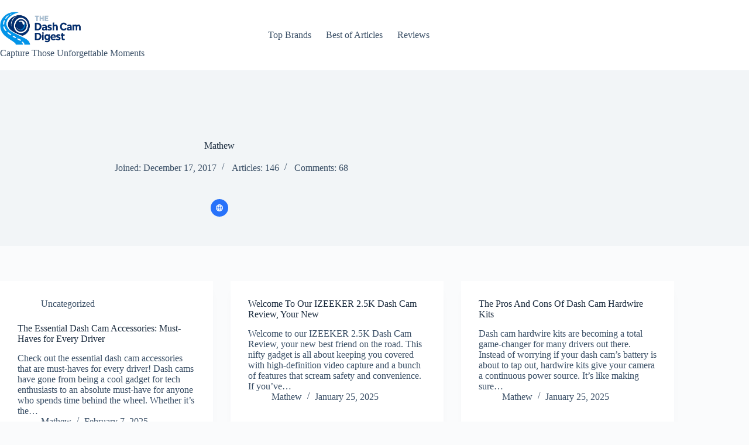

--- FILE ---
content_type: text/html; charset=utf-8
request_url: https://www.google.com/recaptcha/api2/aframe
body_size: 267
content:
<!DOCTYPE HTML><html><head><meta http-equiv="content-type" content="text/html; charset=UTF-8"></head><body><script nonce="O89q-Mke8RwWXhoV50stSw">/** Anti-fraud and anti-abuse applications only. See google.com/recaptcha */ try{var clients={'sodar':'https://pagead2.googlesyndication.com/pagead/sodar?'};window.addEventListener("message",function(a){try{if(a.source===window.parent){var b=JSON.parse(a.data);var c=clients[b['id']];if(c){var d=document.createElement('img');d.src=c+b['params']+'&rc='+(localStorage.getItem("rc::a")?sessionStorage.getItem("rc::b"):"");window.document.body.appendChild(d);sessionStorage.setItem("rc::e",parseInt(sessionStorage.getItem("rc::e")||0)+1);localStorage.setItem("rc::h",'1769029814841');}}}catch(b){}});window.parent.postMessage("_grecaptcha_ready", "*");}catch(b){}</script></body></html>